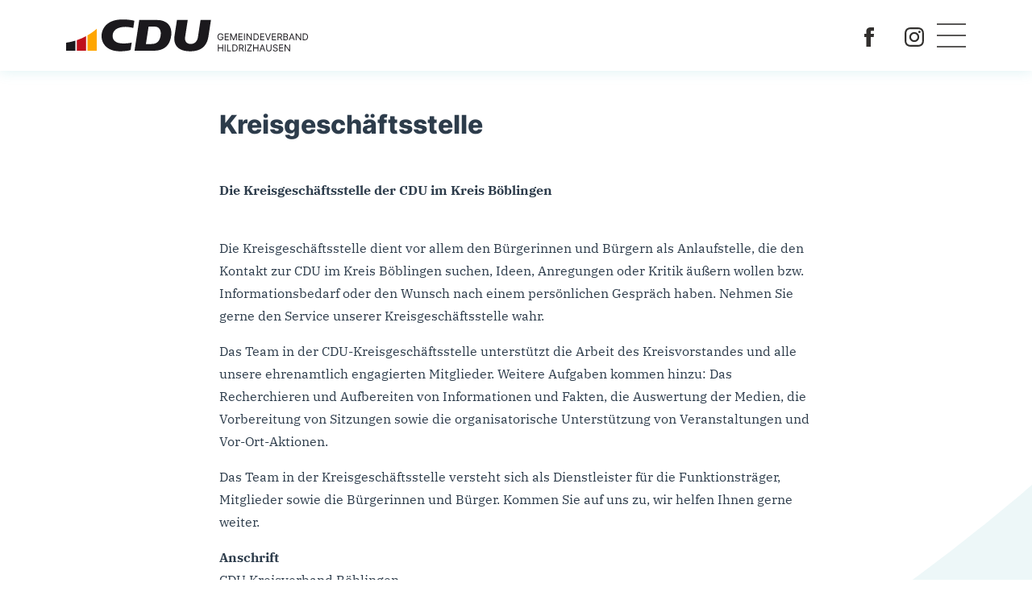

--- FILE ---
content_type: text/html; charset=utf-8
request_url: https://www.cdu-hildrizhausen.de/kontakt
body_size: 3691
content:
<!DOCTYPE html><html dir="ltr" lang="de-de"><head><meta charset="utf-8"><!-- Realisierung: Internet XS Service GmbH Stuttgart Internetagentur Heßbrühlstraße 15 70565 Stuttgart Internet : https://www.internet-xs.de TYPO3 : https://www.internet-xs.de/web-entwicklung/typo3-programmierung E-Mail : info@internet-xs.de Telefon : 0711 / 78 19 41-0 This website is powered by TYPO3 - inspiring people to share! TYPO3 is a free open source Content Management Framework initially created by Kasper Skaarhoj and licensed under GNU/GPL. TYPO3 is copyright 1998-2026 of Kasper Skaarhoj. Extensions are copyright of their respective owners. Information and contribution at https://typo3.org/ --><title>Kontakt</title><meta http-equiv="x-ua-compatible" content="IE=edge,chrome=1"/><meta name="generator" content="TYPO3 CMS"/><meta name="viewport" content="width=device-width, initial-scale=1, shrink-to-fit=no"/><meta name="twitter:card" content="summary"/><link rel="stylesheet" href="/typo3conf/ext/cdu_bb/Resources/Public/Vendor/bootstrap/css/bootstrap.min.css?1658245207" media="all"><link rel="stylesheet" href="/typo3conf/ext/cdu_bb/Resources/Public/Vendor/animate.css/animate.min.css?1660645067" media="all"><link rel="stylesheet" href="/typo3conf/ext/cdu_bb/Resources/Public/Vendor/tiny-slider/dist/tiny-slider.css?1635278984" media="all"><link rel="stylesheet" href="/typo3conf/ext/cdu_bb/Resources/Public/Css/main.css?1732187941" media="all"><link rel="stylesheet" href="/typo3conf/ext/cdu_bb/Resources/Public/Css/responsive.css?1683029886" media="all"><link rel="stylesheet" href="/typo3conf/ext/cdu_bb/Resources/Public/Css/v2.css?1713882243" media="all"><title>Kontakt</title><meta name="geo.region" content="DE"/><link rel="apple-touch-icon" sizes="180x180" href="/apple-touch-icon.png"><link rel="icon" type="image/png" sizes="32x32" href="/favicon-32x32.png"><link rel="icon" type="image/png" sizes="16x16" href="/favicon-16x16.png"><link rel="manifest" href="/site.webmanifest"><link rel="mask-icon" href="/safari-pinned-tab.svg" color="#52b7c1"><meta name="msapplication-TileColor" content="#52b7c1"><meta name="theme-color" content="#ffffff"><meta name="geo.placename" content="Böblingen"/><meta name="ICBM" content="48.6864062, 9.0115434"/><meta name="geo.position" content="48.6864062;9.0115434"/><link rel="canonical" href="https://www.cdu-hildrizhausen.de/kontakt"/></head><body id="page-314"><div id="page-nav-wrapper" class="fixed-top"><div class="container"><nav id="page-nav" class="d-flex flex-wrap align-items-center justify-content-between py-3 py-xl-4"><a href="/" class="d-flex align-items-center col-md-auto mb-md-0 text-dark text-decoration-none"><img id="page-nav-logo" src="/typo3conf/ext/cdu_bb/Resources/Public/Images/logos/cdu-gemeindeverband-hildrizhausen-logo.svg" width="467" height="70" alt=""/></a><ul class="nav col-12 col-md-auto mb-2 justify-content-center ms-xxl-auto mb-md-0 d-none d-xxl-flex"><li class="nav-item dropdown"><a href="#" data-bs-toggle="dropdown" class="nav-link dropdown-toggle p-0 mx-3" id="navbarDropdown0"> Mitmachen </a><ul class="dropdown-menu px-3 pt-4 pb-1" aria-labelledby="navbarDropdownMenuLink"><li><a class="dropdown-item py-2 pe-5 ps-0 " target="_blank" href="https://www.cdu.de/mitglied-werden/antrag"> Mitglied werden </a></li><li><a class="dropdown-item py-2 pe-5 ps-0 " href="/mitmachen/spenden"> Spenden </a></li></ul></li><li class="nav-item dropdown"><a href="#" data-bs-toggle="dropdown" class="nav-link dropdown-toggle p-0 mx-3" id="navbarDropdown1"> Über uns </a><ul class="dropdown-menu px-3 pt-4 pb-1" aria-labelledby="navbarDropdownMenuLink"><li><a class="dropdown-item py-2 pe-5 ps-0 " href="/ueber-uns/gemeinderat"> Gemeinderat </a></li><li><a class="dropdown-item py-2 pe-5 ps-0 " href="/ueber-uns/unser-vorstand"> Unser Vorstand </a></li><li><a class="dropdown-item py-2 pe-5 ps-0 " href="/ueber-uns/unsere-geschichte"> Unsere Geschichte </a></li></ul></li><li class="nav-item "><a class="nav-link p-0 mx-3" href="/termine"> Termine </a></li><li class="nav-item "><a class="nav-link p-0 mx-3" href="/aktuelles"> Aktuelles </a></li><li class="nav-item dropdown"><a href="#" data-bs-toggle="dropdown" class="nav-link dropdown-toggle p-0 mx-3" id="navbarDropdown4"> CDU im Kreis </a><ul class="dropdown-menu px-3 pt-4 pb-1" aria-labelledby="navbarDropdownMenuLink"><li><a class="dropdown-item py-2 pe-5 ps-0 " target="_blank" href="https://www.cdu-bb.de/"> Kreisverband </a></li><li><a class="dropdown-item py-2 pe-5 ps-0 " href="/ueber-uns/kreisvorstand"> Kreisvorstand </a></li><li><a class="dropdown-item py-2 pe-5 ps-0 " href="/ueber-uns/kreisgeschaeftsstelle"> Kreisgeschäftsstelle </a></li><li><a class="dropdown-item py-2 pe-5 ps-0 " href="/ueber-uns/unsere-vertreter"> Unsere Vertreter </a></li><li><a class="dropdown-item py-2 pe-5 ps-0 " href="/ueber-uns/arbeitskreise"> Arbeitskreise </a></li><li><a class="dropdown-item py-2 pe-5 ps-0 " href="/ueber-uns/vereinigungen"> Vereinigungen </a></li></ul></li><li class="nav-item dropdown"><a href="#" data-bs-toggle="dropdown" class="nav-link dropdown-toggle p-0 mx-3" id="navbarDropdown5"> Standpunkte </a><ul class="dropdown-menu px-3 pt-4 pb-1" aria-labelledby="navbarDropdownMenuLink"><li><a class="dropdown-item py-2 pe-5 ps-0 " href="/standpunkte/standpunkte-cdu-kreis-boeblingen"> Standpunkte CDU im Kreis Böblingen </a></li><li><a class="dropdown-item py-2 pe-5 ps-0 " target="_blank" href="https://assets.ctfassets.net/nwwnl7ifahow/5CgMnK71ags88lqIxtkCB5/66e14b4cc6a1207a4a5e4da169e46a33/240507_CDU_GSP_2024_Beschluss_Parteitag_FINAL.pdf"> CDU Grundsatzprogramm 2024 </a></li><li><a class="dropdown-item py-2 pe-5 ps-0 " target="_blank" href="https://www.grundsatzprogramm-cdu.de"> Grundsätzlich CDU </a></li></ul></li></ul><div class="col-sm-auto text-end d-none d-sm-flex ms-sm-auto me-sm-3 me-xl-0 me-xxl-0"><a class="d-inline-block mx-3" href="https://de-de.facebook.com/cdukvbb/" target="_blank"><img id="page-nav-facebook-logo" alt="Facebook-Logo" src="/typo3conf/ext/cdu_bb/Resources/Public/Images/facebook-logo.svg" width="602" height="602"/></a><a class="d-inline-block mx-3" href="https://www.instagram.com/cdukvbb/" target="_blank"><img id="page-nav-instagram-logo" alt="Instagram-Logo" src="/typo3conf/ext/cdu_bb/Resources/Public/Images/instagram-logo.svg" width="256" height="256"/></a></div><div class="col-auto text-end d-xxl-none" id="hamburger"><div id="nav-icon2"><span></span><span></span><span></span><span></span><span></span><span></span></div></div></nav></div></div><nav id="off-canvas-nav"><ul class="p-0 ps-4 m-0" id="off-canvas-nav-nav"><li class="nav-item py-2 "><a href="#" data-bs-toggle="collapse" data-bs-target="#off-canvas-nav-dropdown-0-dropdown" class="nav-link py-2" id="off-canvas-nav-dropdown-0"> Mitmachen </a><ul data-bs-parent="#off-canvas-nav-nav" id="off-canvas-nav-dropdown-0-dropdown" class="ps-4 m-0 collapse " aria-labelledby="navbarDropdownMenuLink"><li><a class="nav-link py-2 " href="https://www.cdu.de/mitglied-werden/antrag"> Mitglied werden </a></li><li><a class="nav-link py-2 " href="/mitmachen/spenden"> Spenden </a></li></ul></li><li class="nav-item py-2 "><a href="#" data-bs-toggle="collapse" data-bs-target="#off-canvas-nav-dropdown-1-dropdown" class="nav-link py-2" id="off-canvas-nav-dropdown-1"> Über uns </a><ul data-bs-parent="#off-canvas-nav-nav" id="off-canvas-nav-dropdown-1-dropdown" class="ps-4 m-0 collapse " aria-labelledby="navbarDropdownMenuLink"><li><a class="nav-link py-2 " href="/ueber-uns/gemeinderat"> Gemeinderat </a></li><li><a class="nav-link py-2 " href="/ueber-uns/unser-vorstand"> Unser Vorstand </a></li><li><a class="nav-link py-2 " href="/ueber-uns/unsere-geschichte"> Unsere Geschichte </a></li></ul></li><li class="nav-item py-2 "><a class="nav-link py-2" href="/termine"> Termine </a></li><li class="nav-item py-2 "><a class="nav-link py-2" href="/aktuelles"> Aktuelles </a></li><li class="nav-item py-2 "><a href="#" data-bs-toggle="collapse" data-bs-target="#off-canvas-nav-dropdown-4-dropdown" class="nav-link py-2" id="off-canvas-nav-dropdown-4"> CDU im Kreis </a><ul data-bs-parent="#off-canvas-nav-nav" id="off-canvas-nav-dropdown-4-dropdown" class="ps-4 m-0 collapse " aria-labelledby="navbarDropdownMenuLink"><li><a class="nav-link py-2 " href="https://www.cdu-bb.de/"> Kreisverband </a></li><li><a class="nav-link py-2 " href="/ueber-uns/kreisvorstand"> Kreisvorstand </a></li><li><a class="nav-link py-2 " href="/ueber-uns/kreisgeschaeftsstelle"> Kreisgeschäftsstelle </a></li><li><a class="nav-link py-2 " href="/ueber-uns/unsere-vertreter"> Unsere Vertreter </a></li><li><a class="nav-link py-2 " href="/ueber-uns/arbeitskreise"> Arbeitskreise </a></li><li><a class="nav-link py-2 " href="/ueber-uns/vereinigungen"> Vereinigungen </a></li></ul></li><li class="nav-item py-2 "><a href="#" data-bs-toggle="collapse" data-bs-target="#off-canvas-nav-dropdown-5-dropdown" class="nav-link py-2" id="off-canvas-nav-dropdown-5"> Standpunkte </a><ul data-bs-parent="#off-canvas-nav-nav" id="off-canvas-nav-dropdown-5-dropdown" class="ps-4 m-0 collapse " aria-labelledby="navbarDropdownMenuLink"><li><a class="nav-link py-2 " href="/standpunkte/standpunkte-cdu-kreis-boeblingen"> Standpunkte CDU im Kreis Böblingen </a></li><li><a class="nav-link py-2 " href="https://assets.ctfassets.net/nwwnl7ifahow/5CgMnK71ags88lqIxtkCB5/66e14b4cc6a1207a4a5e4da169e46a33/240507_CDU_GSP_2024_Beschluss_Parteitag_FINAL.pdf"> CDU Grundsatzprogramm 2024 </a></li><li><a class="nav-link py-2 " href="https://www.grundsatzprogramm-cdu.de"> Grundsätzlich CDU </a></li></ul></li></ul><div class="mt-4"><a class="d-inline-block mx-3" href="https://de-de.facebook.com/cdukvbb/" target="_blank"><img id="off-canvas-facebook-logo" alt="Facebook-Logo" src="/typo3conf/ext/cdu_bb/Resources/Public/Images/facebook-logo.svg" width="602" height="602"/></a><a class="d-inline-block mx-3" href="https://www.instagram.com/cdukvbb/" target="_blank"><img id="off-canvas-nav-instagram-logo" alt="Instagram-Logo" src="/typo3conf/ext/cdu_bb/Resources/Public/Images/instagram-logo.svg" width="256" height="256"/></a></div></nav><div class="inhaltsseite-content-wrapper bg-abstract-bottom-right"><div class="container"><div id="c102" class="frame frame-default frame-type-shortcut frame-layout-0"><div class="row"><div class="col-lg-8 offset-lg-2 col-bg"><h2 class="my-5">Kreisgeschäftsstelle</h2><p><strong>Die Kreisgeschäftsstelle der CDU im Kreis Böblingen</strong></p><p><br> Die Kreisgeschäftsstelle dient vor allem den Bürgerinnen und Bürgern als Anlaufstelle, die den Kontakt zur CDU im Kreis Böblingen suchen, Ideen, Anregungen oder Kritik äußern wollen bzw. Informationsbedarf oder den Wunsch nach einem persönlichen Gespräch haben. Nehmen Sie gerne den Service unserer Kreisgeschäftsstelle wahr.</p><p>Das Team in der CDU-Kreisgeschäftsstelle unterstützt die Arbeit des Kreisvorstandes und alle unsere ehrenamtlich engagierten Mitglieder. Weitere Aufgaben kommen hinzu: Das Recherchieren und Aufbereiten von Informationen und Fakten, die Auswertung der Medien, die Vorbereitung von Sitzungen sowie die organisatorische Unterstützung von Veranstaltungen und Vor-Ort-Aktionen.</p><p>Das Team in der Kreisgeschäftsstelle versteht sich als Dienstleister für die Funktionsträger, Mitglieder sowie die Bürgerinnen und Bürger. Kommen Sie auf uns zu, wir helfen Ihnen gerne weiter.</p><p><strong>Anschrift</strong><br> CDU Kreisverband Böblingen<br> Herrenberger Str. 6<br> 71032 Böblingen</p><p>E-Mail: <a href="#" data-mailto-token="kygjrm8gldmYabs+zz,bc" data-mailto-vector="-2">info@cdu-bb.de</a><br> Tel. +49 (7031) 46110<br> Fax +49 (7031) 461146</p><p>&nbsp;</p><p><strong>Unsere Geschäftszeiten</strong></p><table class="contenttable"><tbody><tr><td>Montag:&nbsp; &nbsp;&nbsp;</td><td>9:00 – 16:00 Uhr</td></tr><tr><td>Dienstag:&nbsp; &nbsp;&nbsp;</td><td>9:00 – 16.00&nbsp;Uhr</td></tr><tr><td>Mittwoch:&nbsp; &nbsp;&nbsp;</td><td>9.00 - 12.00 Uhr</td></tr><tr><td>Donnerstag:&nbsp; &nbsp;&nbsp;</td><td>9:00 – 13:00 Uhr</td></tr><tr><td>Freitag:&nbsp; &nbsp;&nbsp;</td><td>geschlossen</td></tr></tbody></table><p>Individuelle Termine sind nach vorheriger telefonischer Absprache möglich.<br> Hinweis: Während der Ferienzeit können die Öffnungszeiten abweichen.</p><p>&nbsp;</p></div></div></div></div></div><div id="page-footer-wrapper"><div class="container"><footer id="page-footer" class="d-flex flex-wrap align-items-center justify-content-center justify-content-md-between py-4"><a href="https://www.cdu-bb.de/" target="_blank" class="d-flex align-items-center col-md-2 mb-2 mb-md-0 text-dark text-decoration-none" ><img id="page-footer-logo" alt="CDU Kreisverband Böblingen" src="/typo3conf/ext/cdu_bb/Resources/Public/Images/logos/cdu-kreisverband-boeblingen-logo-w.svg" width="413" height="75"/></a><ul class="nav col-12 col-md-auto justify-content-center my-4 my-lg-0"><li class="nav-item active"><a class="nav-link mx-4 p-0 text-white active" href="/kontakt"> Kontakt </a></li><li class="nav-item "><a class="nav-link mx-4 p-0 text-white" href="/datenschutz"> Datenschutz </a></li><li class="nav-item "><a class="nav-link mx-4 p-0 text-white" href="/impressum"> Impressum </a></li></ul><div class="col-md-2 text-end"><a class="d-inline-block mx-3" href="https://de-de.facebook.com/cdukvbb/" target="_blank"><img id="page-footer-facebook-logo" alt="Facebook-Logo" src="/typo3conf/ext/cdu_bb/Resources/Public/Images/facebook-logo-w.svg" width="602" height="602"/></a><a class="d-inline-block mx-3" href="https://www.instagram.com/cdukvbb/" target="_blank"><img id="page-footer-instagram-logo" alt="Instagram-Logo" src="/typo3conf/ext/cdu_bb/Resources/Public/Images/instagram-logo-w.svg" width="256" height="256"/></a></div></footer></div></div><div class="modal" id="modal-mitglied-werden-bestaetigung" tabindex="-1" aria-labelledby="staticBackdropLabel" aria-hidden="true"><div class="modal-dialog"><div class="modal-content border-0 shadow-lg"><div class="modal-header border-0"><h5 class="modal-title" id="staticBackdropLabel">Vielen Dank!</h5><button type="button" class="btn-close" data-bs-dismiss="modal" aria-label="Close"></button></div><div class="modal-body"><p>Vielen Dank für Ihr Interesse an der CDU.</p><p>Wir setzen uns schnellstmöglich mit Ihnen in Verbindnung.</p></div><div class="modal-footer border-0 pt-0"><button type="button" class="btn btn-primary" data-bs-dismiss="modal">Weiter</button></div></div></div></div><script src="/typo3conf/ext/cdu_bb/Resources/Public/Vendor/jquery/jquery-3.6.0.min.js?1660556987"></script><script src="/typo3conf/ext/cdu_bb/Resources/Public/Vendor/jquery.matchHeight/jquery.matchHeight-min.js?1664971812"></script><script src="/typo3conf/ext/cdu_bb/Resources/Public/Vendor/tiny-slider/dist/min/tiny-slider.js?1635278984"></script><script src="/typo3conf/ext/cdu_bb/Resources/Public/Vendor/bootstrap/js/bootstrap.bundle.min.js?1658245207"></script><script src="/typo3conf/ext/cdu_bb/Resources/Public/JavaScript/main.js?1730732639"></script><script async="async" src="/typo3temp/assets/compressed/cfd16b174d7f7b046e20adbc2e0a1094-min.js?1769322030"></script></body></html>

--- FILE ---
content_type: text/css; charset=utf-8
request_url: https://www.cdu-hildrizhausen.de/typo3conf/ext/cdu_bb/Resources/Public/Css/main.css?1732187941
body_size: 4130
content:
.animate__delay-0_5s {
    --animate-delay: 0.5s;
}

.animate__delay-0_75s {
    --animate-delay: 0.75s;
}

@font-face {
    font-family: 'cdu_kievit_tabbold';
    src: url('../Vendor/CDUKievit/cdukvtb_-webfont.woff2') format('woff2'),
    url('../Vendor/CDUKievit/cdukvtb_-webfont.woff') format('woff');
    font-weight: normal;
    font-style: normal;

}

@font-face {
    font-family: 'cdu_kievit_tabbold_italic';
    src: url('../Vendor/CDUKievit/cdukvtbi-webfont.woff2') format('woff2'),
    url('../Vendor/CDUKievit/cdukvtbi-webfont.woff') format('woff');
    font-weight: normal;
    font-style: normal;

}

@font-face {
    font-family: 'cdu_kievit_tabregular';
    src: url('../Vendor/CDUKievit/cdukvtw_-webfont.woff2') format('woff2'),
    url('../Vendor/CDUKievit/cdukvtw_-webfont.woff') format('woff');
    font-weight: normal;
    font-style: normal;

}

@font-face {
    font-family: 'cdu_kievit_tabitalic';
    src: url('../Vendor/CDUKievit/cdukvtwi-webfont.woff2') format('woff2'),
    url('../Vendor/CDUKievit/cdukvtwi-webfont.woff') format('woff');
    font-weight: normal;
    font-style: normal;

}

/* montserrat-regular - latin */
@font-face {
    font-family: 'Montserrat';
    font-style: normal;
    font-weight: 400;
    src: url('../Fonts/montserrat-v25-latin/montserrat-v25-latin-regular.eot'); /* IE9 Compat Modes */
    src: local(''),
    url('../Fonts/montserrat-v25-latin/montserrat-v25-latin-regular.eot?#iefix') format('embedded-opentype'), /* IE6-IE8 */
    url('../Fonts/montserrat-v25-latin/montserrat-v25-latin-regular.woff2') format('woff2'), /* Super Modern Browsers */
    url('../Fonts/montserrat-v25-latin/montserrat-v25-latin-regular.woff') format('woff'), /* Modern Browsers */
    url('../Fonts/montserrat-v25-latin/montserrat-v25-latin-regular.ttf') format('truetype'), /* Safari, Android, iOS */
    url('../Fonts/montserrat-v25-latin/montserrat-v25-latin-regular.svg#Montserrat') format('svg'); /* Legacy iOS */
}
/* montserrat-500 - latin */
@font-face {
    font-family: 'Montserrat';
    font-style: normal;
    font-weight: 500;
    src: url('../Fonts/montserrat-v25-latin/montserrat-v25-latin-500.eot'); /* IE9 Compat Modes */
    src: local(''),
    url('../Fonts/montserrat-v25-latin/montserrat-v25-latin-500.eot?#iefix') format('embedded-opentype'), /* IE6-IE8 */
    url('../Fonts/montserrat-v25-latin/montserrat-v25-latin-500.woff2') format('woff2'), /* Super Modern Browsers */
    url('../Fonts/montserrat-v25-latin/montserrat-v25-latin-500.woff') format('woff'), /* Modern Browsers */
    url('../Fonts/montserrat-v25-latin/montserrat-v25-latin-500.ttf') format('truetype'), /* Safari, Android, iOS */
    url('../Fonts/montserrat-v25-latin/montserrat-v25-latin-500.svg#Montserrat') format('svg'); /* Legacy iOS */
}

* {
    outline: none !important;
}

body {
    font-family: cdu_kievit_tabregular;
    line-height: 1.75;
    padding-top: 62px;
    color: #32302e;
    overflow-x: hidden;
}

.bg-light {
    background: #f4f4f4 !important;
}

#page-footer-wrapper {
    background: #32302e;
    color: #ffffff;
    padding-top: 5vh;
    padding-bottom: 5vh;
}

#page-footer-logo {
    height: 40px;
    width: auto;
}

#page-nav-wrapper {
    background: #f4f4f4;
    font-weight: 400;
}

#page-nav-facebook-logo, #page-nav-instagram-logo {
    max-width: 24px;
    height: auto;
}

#page-nav a {
    color: #32302e;
    font-family: 'Montserrat', sans-serif;
}

#page-nav .dropdown-toggle::after {
    display: none;
}

#page-nav .dropdown-menu {
    background: #f4f4f4;
    border: none;
    border-bottom-left-radius: 20px;
    border-bottom-right-radius: 20px;

}

#page-nav .dropdown-menu > li {
    border-bottom: 1px solid #d1d1d1;
}

#page-nav .dropdown-menu > li:last-child {
    border-bottom: none;
}

#page-nav .dropdown-menu > li > a {
    color: #595756;
}

#page-nav .dropdown-menu > li > a:hover, #page-nav .dropdown-menu > li > a:focus, #page-nav .dropdown-menu > li > a:active, #page-nav .dropdown-menu > li > a:focus:active {
    background: none;
    color: #32302e;
    font-weight: 500;
}

#page-nav .dropdown-item.active, #page-nav .dropdown-item:active {
    background: none;
    font-weight: 500;
    color: #32302e;
}

#page-nav .nav-link.dropdown-toggle.show {
    font-weight: 500;
}


/*#page-nav .nav-item.active > a {
    font-weight: 500;
    border-bottom: 2px solid #d1d1d1;
}*/

#page-nav .nav-item > a:after {
    background-color: transparent;
    content: ' ';
    display: block;
    position: relative;
    width: 0;
    height: 2px;
    border: none;
    margin-left: 0;
    vertical-align: 0;
    transition: width .5s ease .1s;
}

#page-nav .nav-item > a:hover:after, #page-nav .nav-item.active > a:after, #page-nav .nav-item > a.dropdown-toggle.show:after {
    width: 100%;
    background-color: #d1d1d1;
}

#page-nav .nav-item.active > a {
    font-weight: 500;
}

#page-footer-facebook-logo, #page-footer-instagram-logo {
    max-width: 24px;
    height: auto;
}

#page-footer a {
    font-family: 'Montserrat', sans-serif;
}

#page-footer .nav a.active {
    border-bottom: 2px solid #ffffff;
}

h1, h2, h3, h4, h5, h6,
.h1, .h2, .h3, .h4, .h5, .h6 {
    font-family: cdu_kievit_tabbold;
}

h1 a, h2 a, h3 a, h4 a, h5 a, h6 a,
.h1 a, .h2 a, .h3 a, .h4 a, .h5 a, .h6 a,

h1 a:hover, h2 a:hover, h3 a:hover, h4 a:hover, h5 a, h6 a:hover,
.h1 a:hover, .h2 a:hover, .h3 a:hover, .h4 a:hover, .h5 a:hover, .h6 a:hover,

h1 a:focus, h2 a:focus, h3 a:focus, h4 a:focus, h5 a:focus, h6 a:focus,
.h1 a:focus, .h2 a:focus, .h3 a:focus, .h4 a:focus, .h5 a:focus, .h6 a:focus,

h1 a:active, h2 a:active, h3 a:active, h4 a:active, h5 a:active, h6 a:active,
.h1 a:active, .h2 a:active, .h3 a:active, .h4 a:active, .h5 a:active, .h6 a:active,

h1 a:focus:active, h2 a:focus:active, h3 a:focus:active, h4 a:focus:active, h5 a:focus:active, h6 a:focus:active,
.h1 a:focus:active, .h2 a:focus:active, .h3 a:focus:active, .h4 a:focus:active, .h5 a:focus:active, .h6 a:focus:active

{
    color: inherit;
    text-decoration: none;
}

h4, .h4 {
    font-size: 1.3rem;
}

.bg-abstract-bottom-right {
    background: url(../Images/abstract-bottom.svg) no-repeat bottom right;
    background-size: contain;
    padding-bottom: 5vw;
}

.bg-abstract-bottom-left-large {

    background: url(../Images/abstract-bottom-left-large.svg) no-repeat bottom left;
    background-size: contain;
    padding-bottom: 10vw;
}

.bg-abstract-bottom-left {
    background: url(../Images/abstract-bottom-left.svg) no-repeat bottom left;
    background-size: contain;
    padding-bottom: 30vh;
}

#page-nav-logo {
    height: 30px;
    width: auto;
}




.header-mit-bild {
    height: calc(40vh - 62px);
    background-position: top center;
    position: relative;
    background-size: cover;

}

.header-mit-bild-bild {
    position: absolute;
    top: 0;
    left: 0;
    width: 100%;
    height: 100%;
    filter: contrast(1.1) saturate(130%);
    background-size: cover;
    background-position: center top;
    background-repeat: no-repeat;
}

.header-mit-bild-text {
    height: calc(150vh - 62px);
    background-position: top center;
    position: relative;

}

.header-mit-bild-text-bild {
    position: absolute;
    top: 0;
    left: 0;
    width: 100%;
    height: 100vh;
    filter: contrast(1.1) saturate(130%);
    background-size: cover;
    background-position: center top;
    background-repeat: no-repeat;
}

.header-mit-bild-text-overlay, .header-mit-bild-overlay {
    position: absolute;
    top: 0;
    left: 0;
    width: 100%;
    height: 100%;
    background: rgb(50,48,46);
    background: -moz-linear-gradient(180deg, rgba(0,0,0,0.2) 70%, rgba(0,0,0,0.9) 100%);
    background: -webkit-linear-gradient(180deg, rgba(0,0,0,0.1) 70%, rgba(0,0,0,0.9) 100%);
    background: linear-gradient(180deg, rgba(0,0,0,0.2) 70%, rgba(0,0,0,0.9) 100%);


}

.header-mit-bild-text-overlay2, .header-mit-bild-overlay2 {
    position: absolute;
    top: 0;
    left: 0;
    width: 100%;
    height: 100%;
    background: url(../Images/header-mit-bild-overlay2-bg.svg) no-repeat bottom right;
    background-size: contain;
}

.header-mit-bild-content {
    position: absolute;
    width: 100%;
}

.header-mit-bild-text-content {
    position: absolute;
    bottom: 5%;
    left: 0;
    width: 100%;
}

.header-mit-bild-text-content-text {
    color: #ffffff;
    text-shadow: .05em .05em .05em  rgba(0,0,0,0.15);
}

.header-mit-bild-content {
    bottom: 0;
}

.header-mit-bild-text h1, .header-mit-bild-text h1 span, .header-mit-bild h1, .header-mit-bild h1 span {
    font-size: 3rem;
    font-family: cdu_kievit_tabbold_italic;
    text-transform: uppercase;
    line-height: 1.1;
    color: #ffffff;
}

h1.text-primary {
    font-family: cdu_kievit_tabbold_italic;
    color: #ca080c !important;
    text-transform: uppercase;
}

.my-10vh {
    margin-top: 10vh;
    margin-bottom: 10vh;
}

.py-10vh {
    padding-top: 10vh;
    padding-bottom: 10vh;
}

.mb-10vh {
    margin-bottom: 10vh;
}

.mt-10vh {
    margin-top: 10vh;
}

.mb-7vh {
    margin-bottom: 7vh;
}

.my-5vh {
    margin-top: 5vh;
    margin-bottom: 5vh;
}

h1.my-10vh {
    font-size: 3rem;
}

.btn {
    border-radius: 20px;
    padding: 14px 40px 14px 40px;
}


.font-normal {
    font-weight: normal;
}

.vereinigung a {
    color: inherit;
    text-decoration: none;
}

.vereinigung-logo-wrapper {
    height:0;
    width:100%;
    padding-bottom:100%;
    border-radius: 100%;
    position: relative;
}

.vereinigung-logo {
    position: absolute;
    top: 15%;
    left: 15%;
    height: 70%;
    width: 70%;
    background-position: center;
    background-repeat: no-repeat;
    background-size: contain;
}

.vereinigung-logo-wappen {
    top: 20%;
    height: 70%;
}

.vereinigung-logo-link {
    display: block;
    width: 100%;
    height: 100%;
    position: absolute;
    top: 0;
    left: 0;
}

#mitgliedsantrag {
    padding: 5vh 5vw;

}

.bg-blurry {
    background: rgba(240, 240, 240, 0.7);
    backdrop-filter: blur(25px);
    border-radius: 12px;
}

.col-bg {
    background: rgba(255,255,255, 0.7);
    backdrop-filter: blur(25px);
    border-radius: 15px;
}

.nachrichten {
    padding-top: 10vh;
    padding-bottom: 10vh;
    background-size: contain;
    background: #f4f4f4 url(../Images/abstract-bottom-left.svg) no-repeat bottom left;
    background-size: contain;
}

#scroll-top {
    width: 40px;
    height: 40px;
    position: fixed;
    bottom: 10vh;
    right: 10vw;
    border-radius: 40px;
    border: none;
    background: #ffffff;
}

.accordion-button {
    font-family: cdu_kievit_tabbold_italic;
    font-size: 1.5rem;
    text-transform: uppercase;
    background: none;
    backdrop-filter: blur(5px);
    border-radius: 15px;
}

.accordion-item {
    background: rgba(255,255,255,0.8);
    backdrop-filter: blur(5px);
}

.accordion-button:focus {
    background: none;
    color: #ca080c;
}

.accordion-button:not(.collapsed) {
    background: none;
    color: #ca080c;
    box-shadow: none;
}

.accordion-button:not(.collapsed)::after {
}

.accordion-button:focus {
    border: none;
    box-shadow: none !important;
}

.accordion-body > *:last-child {
    margin-bottom: 0;
}

.person-name {
    font-family: cdu_kievit_tabbold;
    text-transform: none;
}

.rounded {
    border-radius: 15px !important;
}

.news-list-group-item {
    border-bottom: 1px solid #c0c0c0;
    border-top: none;
    border-left: none;
    border-right: none;
    border-radius: 0 !important;
}

.news-list-group-item h3 a {
    color: inherit;
    text-decoration: none;
}

.news-list-group-item div.lead a {
    color: inherit;
    text-decoration: none;
    font-size: 1rem;
}

.text-primary {
    color: #ca080c !important;
}

.display-1, .display-2, .display-3, .display-4, .display-5, .display-6 {
    font-family: cdu_kievit_tabbold_italic;
    text-transform: uppercase;
}

.card-img, .card-img-bottom, .card-img-top {
    height: auto;
}

.card-img, .card-img-top {
    border-top-left-radius: 15px !important;
    border-top-right-radius: 15px !important;
}

a.unstyled, a.unstyled:hover, a.unstyled:focus, a.unstyled:active, a.unstyled:focus:active {
    color: inherit;
    text-decoration: none;
}

.text-muted {
    color: #adacab !important;
}

.icon {
    margin-top: -3px;
}

a {
    color: #ca080c;
    text-decoration: none;
}

a:hover, a:focus, a:active, a:focus:active {
    color: #ec6900;
    text-decoration: none;
}

.startseite h2 {
    font-size: 2rem;
    margin-bottom: 5vh;
}

.btn-outline-primary {
    border-color: #c40000;
    color: #c40000;
}

.btn-outline-primary:hover, .btn-outline-primary:focus, .btn-outline-primary:active, .btn-outline-primary:focus:active {
    border-color: #c40000;
    background-color: #c40000;
}

.card-body > *:last-child {
    margin-bottom: 0;
}

.img-fluid {
    width: 100%;
    height: auto;
}



.btn-primary {
    border-color: #c40000;
    background-color: #c40000;
}

.btn-primary:hover, .btn-primary:focus, .btn-primary:active, .btn-primary:focus:active {
    background: #ffffff;
    border-color: #ffffff;
    color: #c40000;
}


#news-images-slider {
    position: relative;
}

#news-images-slider .tns-controls > button {
    position: absolute;
    top: calc(50% - 25px);
    z-index: 100;
    border: none;
    background: #ffffff;
    width: 50px;
    height: 50px;
    border-radius: 50px;
    box-shadow: 0 5px 10px rgba(0,0,0,0.5);
}

#news-images-slider .tns-controls > button:first-child {
    left: 3%;
}

#news-images-slider .tns-controls > button:last-child {
    right: 3%;
}

#news-images-slider .tns-nav {
    position: absolute;
    bottom: 15px;
    width: 100%;
    z-index: 100;
    text-align: center;
}

#news-images-slider .tns-nav > button {
    width: 20px;
    height: 20px;
    border-radius: 20px;
    border: none;
    background: rgba(255,255,255,0.7);
    margin-right: 15px;
    box-shadow: 0 5px 10px rgba(0,0,0,0.5);
}

#news-images-slider .tns-nav > button:last-child {
    margin-right: 0;
}

#news-images-slider .tns-nav > button.tns-nav-active {
    background: #ffffff;
}

#news-images-slider .caption, .image-caption {
    color: #adacab !important;
    font-style: italic;
}

.article .lead {
    font-weight: bold;
    font-size: 1rem;
}

.nachrichten-h2 {
    margin-bottom: 5vh;
    font-size: 2rem;
}

ul.pagination {
    text-align: center !important;
    display: block;
}

ul.pagination > li {
    display: inline-block;

}

ul.pagination > li > a {
    display: inline-block;
    border: none;
}

ul.pagination .page-link {
    display: inline-block;
    color: #999999;
    font-weight: bold;
}

ul.pagination .page-link:hover, ul.pagination .page-link:active, ul.pagination .page-link:focus, ul.pagination .page-link:focus:active {
    background: none;
}

ul.pagination .active>.page-link, ul.pagination .page-link.active {
    color: #c40000;
    background: none;
    border: none;
}

.page-link:focus {
    box-shadow: none;
}

.person-funktion {
    font-size: 1rem;
    color: #989796;
    font-weight: normal;
}

.person dt {
    color: #989796;
    font-weight: normal;
}

.text-small {
    font-size: 0.85em;
}

.pflichtfeld {
    color: #c40000;
}

label {
    cursor: pointer;
}

.form-control {
    border-color: transparent;
    border-radius: 15px;
    padding-top: .6rem;
    padding-bottom: .6rem;
}

.form-control:focus, .form-control:active, .form-control:focus:active {
    color: #212529;
    background-color: #fff;
    border-color: #c40000;
    outline: 0;
    box-shadow: 0 0 0 0.25rem rgb(196 0 0 / 25%);
}


#hamburger {
    width: 36px;
    height: 30px;
    position: relative;
    -webkit-transform: rotate(0deg);
    -moz-transform: rotate(0deg);
    -o-transform: rotate(0deg);
    transform: rotate(0deg);
    -webkit-transition: .5s ease-in-out;
    -moz-transition: .5s ease-in-out;
    -o-transition: .5s ease-in-out;
    transition: .5s ease-in-out;
    cursor: pointer;
}

#hamburger span {
    display: block;
    position: absolute;
    height: 2px;
    width: 50%;
    background: #595756;
    opacity: 1;
    -webkit-transform: rotate(0deg);
    -moz-transform: rotate(0deg);
    -o-transform: rotate(0deg);
    transform: rotate(0deg);
    -webkit-transition: .25s ease-in-out;
    -moz-transition: .25s ease-in-out;
    -o-transition: .25s ease-in-out;
    transition: .25s ease-in-out;
}

#hamburger.open span {
    background: #32302e;
}

#hamburger span:nth-child(even) {
    left: 50%;
}

#hamburger span:nth-child(odd) {
    left:0px;
}

#hamburger span:nth-child(1), #hamburger span:nth-child(2) {
    top: 0px;
}

#hamburger span:nth-child(3), #hamburger span:nth-child(4) {
    top: 14px;
}

#hamburger span:nth-child(5), #hamburger span:nth-child(6) {
    top: 28px;
}

#hamburger.open span:nth-child(1),#hamburger.open span:nth-child(6) {
    -webkit-transform: rotate(45deg);
    -moz-transform: rotate(45deg);
    -o-transform: rotate(45deg);
    transform: rotate(45deg);
}

#hamburger.open span:nth-child(2),#hamburger.open span:nth-child(5) {
    -webkit-transform: rotate(-45deg);
    -moz-transform: rotate(-45deg);
    -o-transform: rotate(-45deg);
    transform: rotate(-45deg);
}

#hamburger.open span:nth-child(1) {
    left: 5px;
    top: 5px;
}

#hamburger.open span:nth-child(2) {
    left: calc(50% - 1px);
    top: 5px;
}

#hamburger.open span:nth-child(3) {
    left: -50%;
    opacity: 0;
}

#hamburger.open span:nth-child(4) {
    left: 100%;
    opacity: 0;
}

#hamburger.open span:nth-child(5) {
    left: 6px;
    top: 16px;
}

#hamburger.open span:nth-child(6) {
    left: calc(50% - 0px);
    top: 18px;
}

#off-canvas-nav {
    position: fixed;
    right: -100%;
    top: 0;
    width: 100vw;
    height: 100vh;
    overflow-y: auto;
    z-index: 1029;
    transition: right .5s ease .1s, opacity .5s ease .1s, background-color .7s ease .2s;
    opacity: 0;
    background: transparent url(../Images/off-canvas-nav-bg.svg) no-repeat bottom right;
    background-size: contain;
    color: #32302e;
    font-family: 'Montserrat', sans-serif;
    padding-top: 70px;
    padding-left: 20px;
}

#off-canvas-nav .nav-link, #off-canvas-nav .nav-item {
    max-width: 300px;
}

#off-canvas-nav.open {
    right: 0;
    opacity: 1;
    background-color: #f4f4f4;
}

#off-canvas-facebook-logo, #off-canvas-nav-instagram-logo {
    width: 35px;
    height: auto;
}

#off-canvas-nav > ul {
    list-style-type: none;
}

#off-canvas-nav .nav-item {
    color: #32302e;

}

#off-canvas-nav > ul > .nav-item.active > a {
    font-weight: 500;
    border-bottom: 2px solid #ed1c24;
    display: inline-block;
}

#off-canvas-nav > ul > li > ul {
    list-style-type: none;
}

#off-canvas-nav > ul > li > ul > li {
    border-bottom: 1px solid #e1e0e0;
}

#off-canvas-nav > ul > li > ul > li:last-child {
    border-bottom: none;
}

#off-canvas-nav > ul > li > ul > li > a.active {
    font-weight: 500;
}

#off-canvas-nav .nav-link:active, #off-canvas-nav .nav-link:focus {
    color: inherit;
    font-weight: 500;
}

#off-canvas-nav > ul > li > ul > li:first-child {
    margin-top: .5rem;
}

.accordion-item:last-of-type .accordion-button.collapsed,
.accordion-item:last-of-type .accordion-collapse,
.accordion-item:last-of-type {
    border-radius: 0;
}

#accent-image {
    position: absolute;
    right: -30vh;
    width: 110vh;
    height: 110vh;

}

#accent-image-frame {
    background-image: url(../Images/round-frame.svg);
    background-size: contain;
    position: absolute;
    top: 0;
    left: 0;
    width: 100%;
    height: 100%;
}

#accent-image-image {
    position: absolute;
    top: 5%;
    left: 5%;
    width: 90%;
    height: 90%;
    overflow: hidden;
    border-radius: 100%;
}

#accent-image-image img {
    width: 100%;
    height: auto;
}

.form-check-input {
    width: 25px;
    height: 25px;
    border: 1px solid #ffffff;
}

.form-check-input[type=checkbox] {
    border-radius: 15px;
    margin-top: .75em;
}

.form-check-input:checked {
    background-color: #c40000;
    border-color: #c40000;
}

.form-check-input:focus {
    border-color: #c40000;
    outline: 0;
    box-shadow: 0 0 0 0.25rem rgb(196 0 0 / 25%);
}

#startseite-header-image {
    position: static;
    height: calc(100vh - 62px);
    width: 100%;
    background-position: center top;
    background-size: cover;
    top: 62px;
}

#startseite-header-image-overlay {
    background: rgb(50,48,46);
    background: -moz-linear-gradient(180deg, rgba(0,0,0,0.2) 70%, #191919 100%);
    background: -webkit-linear-gradient(180deg, rgba(0,0,0,0.1) 70%, #191919 100%);
    background: linear-gradient(180deg, rgba(0,0,0,0.2) 70%, #191919 100%);
    width: 100%;
    height: 100%;
    position: relative;
    bottom: 0;
    left: 0;
}

#startseite-header-image-text {
    position: absolute;
    bottom: 0;
    width: 100%;
    z-index: 200;
}

#startseite-header-spacer {
    height: calc(100vh - 62px);
    display: none;
}

#startseite-header-text {
    position: relative;
    width: 100%;
    top: 0;
    left: 0;
    background: #191919;
}

#startseite-header-text-overlay {
    position: absolute;
    top: 0;
    left: -50%;
    width: 150%;
    height: 100%;
    bottom: 0;
    background: url(../Images/header-mit-bild-overlay2-bg-xl.svg) no-repeat bottom right;
    background-size: contain;
}

#startseite-header-text-content {
    position: static;
    bottom: 0;
    width: 100%;
    height: auto;
    padding-top: 15px;
    padding-bottom: 15px;
}



#startseite-header-image-text h1 {
    font-size: 2rem;
    font-family: cdu_kievit_tabbold_italic;
    text-transform: uppercase;
}


#startseite-header-image-text .btn-outline-primary {
    border-color: #ffffff;
    color: #ffffff;
}

#startseite-header-image-text .btn-outline-primary:hover, #startseite-header-image-text .btn-outline-primary:focus, #startseite-header-image-text .btn-outline-primary:active, #startseite-header-image-text .btn-outline-primary:focus:active {
    background-color: #ffffff;
    color: #32302e;
    border-color: #ffffff;
}

#startseite-header-image-text .btn {
    width: 100%;
    margin-bottom: 15px;
}

ul.meta {
    list-style-type: none;
    margin: 0;
    padding: 0;
}

ul.meta > li {
    list-style-type: none;
    margin: 0;
    padding: 0 1rem 0 0;
    display: inline-block;
}

.news-search-query-input {
    border-bottom: 2px solid #999999;
    border-top: none;
    border-left: none;
    border-right: none;
    width: 100%;
    font-size: 1.5rem;
    padding: 0;
}

.news-search-query-dropdown {
    border-bottom: 1px solid #999999;
    border-top: none;
    border-left: none;
    border-right: none;
    width: 100%;
}

.list-group > .news-list-group-item:last-child {
    border-bottom: none;
}

.news-list {
    margin: 0;
    padding: 0;
    list-style-type: none;
}

.news-list > *:first-child {
    padding-top: 0 !important;
}

.news-list > *:last-child {
    border-bottom: none;
}

.mt-4 > .mb-5:last-child {
    margin-bottom: 0 !important;
}

.ixs-img-fluid {
    max-width: 100%;
    height: auto;
}

.input-hp {
    height: 10px;
    overflow: hidden;
    opacity: 0;
    padding-top: 15px;
}

.modal-backdrop {
    background: rgba(240, 240, 240, 0.7);
    backdrop-filter: blur(5px);
    opacity: 1 !important;
}

.accordion, .accordion-item {
    color: #32302e;
}

.news-category-list {
    list-style-type: none;
    margin: 0;
    padding: 0;
}

.news-category-list > li {
    font-weight: bold;
    display: inline-block;
    margin-right: 7px;
    border-right: 2px solid;
    padding-right: 7px;
    line-height: 1em;
}

.news-category-list > li:last-child {
    margin-right: 0;
    border-right: 0;
    padding-right: 0;
}

.news-teaser a {
    color: inherit;
}

.news-teaser a:hover {
    color: inherit;
}

.frame-type-form_formframework {
    max-width: 800px;
    margin: 0 auto;
    margin-bottom: 5rem;
}

.frame-type-form_formframework h2 {
    margin-top: 2rem;
    margin-bottom: 1rem;
}

.frame-type-form_formframework .control-label {
    font-weight: 600;
    margin-bottom: 0.25rem;
}

.frame-type-form_formframework .form-control {
    border: 1px solid #cccccc;
}

.frame-type-form_formframework .form-control:focus {
    border-color: #52B7C1;
}

.frame-type-form_formframework .form-group {
    margin-bottom: .5rem;
}

.frame-type-form_formframework .form-check-label {
    position: relative;
}

.frame-type-form_formframework .form-check-label input[type="checkbox"] {
    display: inline-block;
    position: absolute;
    left: -1.5rem;
    top: .5rem;
}

.frame-type-form_formframework .form-check-input {
    border: 1px solid #cccccc;
    margin-top: .125rem;
    margin-right: .25rem;
}

.frame-type-form_formframework .form-check-input:focus,
.frame-type-form_formframework .form-check-input:checked {
    background-color: #52B7C1;
    box-shadow: none;
}

.frame-type-form_formframework .error.help-block {
    color: #ff0000;
}

--- FILE ---
content_type: image/svg+xml
request_url: https://www.cdu-hildrizhausen.de/typo3conf/ext/cdu_bb/Resources/Public/Images/facebook-logo.svg
body_size: 625
content:
<?xml version="1.0" encoding="utf-8"?>
<!-- Generator: Adobe Illustrator 16.0.0, SVG Export Plug-In . SVG Version: 6.00 Build 0)  -->
<!DOCTYPE svg PUBLIC "-//W3C//DTD SVG 1.1//EN" "http://www.w3.org/Graphics/SVG/1.1/DTD/svg11.dtd">
<svg version="1.1" id="Layer_1" xmlns="http://www.w3.org/2000/svg" xmlns:xlink="http://www.w3.org/1999/xlink" x="0px" y="0px"
	 width="602.32px" height="602.32px" viewBox="18.466 95.976 602.32 602.32" enable-background="new 18.466 95.976 602.32 602.32"
	 xml:space="preserve">
<g>
	<path fill="#32302E" d="M368.515,697.816c-2.988,0.119-4.9,0.358-6.813,0.358c-40.879,0-81.64-0.119-122.519,0.12
		c-5.738,0-7.292-1.555-7.292-7.292c0.12-95.146,0.12-190.413,0.12-285.56c0-2.511,0-5.021,0-8.248c-22.233,0-43.868,0-65.862,0
		c0-33.947,0-67.296,0-101.602c2.271,0,4.423,0,6.455,0c17.93,0,35.859-0.12,53.789,0.12c4.542,0,5.738-1.315,5.738-5.738
		c-0.239-26.655-0.239-53.43,0-80.086c0.119-18.646,3.107-36.815,11.714-53.669c12.312-23.787,31.795-39.206,56.419-48.769
		c20.081-7.889,41.238-10.758,62.515-11.117c34.664-0.478,69.328-0.239,103.992-0.358c3.228,0,5.857-0.12,5.857,4.423
		c-0.12,32.871-0.12,65.742-0.12,98.613c0,0.358-0.119,0.717-0.598,2.271c-2.032,0-4.303,0-6.574,0c-21.516,0-43.031-0.12-64.547,0
		c-12.431,0-22.472,5.02-28.807,15.897c-1.913,3.228-3.108,7.411-3.108,11.236c-0.358,20.32,0,40.641-0.238,60.961
		c0,4.781,1.434,6.096,6.096,6.096c29.883-0.239,59.766-0.12,89.648-0.12c2.391,0,4.662,0,8.726,0
		c-4.184,34.186-8.247,67.655-12.431,101.482c-31.078,0-61.32,0-92.159,0C368.515,497.362,368.515,597.291,368.515,697.816z"/>
</g>
</svg>


--- FILE ---
content_type: image/svg+xml
request_url: https://www.cdu-hildrizhausen.de/typo3conf/ext/cdu_bb/Resources/Public/Images/instagram-logo.svg
body_size: 965
content:
<?xml version="1.0" encoding="utf-8"?>
<!-- Generator: Adobe Illustrator 16.0.0, SVG Export Plug-In . SVG Version: 6.00 Build 0)  -->
<!DOCTYPE svg PUBLIC "-//W3C//DTD SVG 1.1//EN" "http://www.w3.org/Graphics/SVG/1.1/DTD/svg11.dtd">
<svg version="1.1" id="Ebene_1" xmlns="http://www.w3.org/2000/svg" xmlns:xlink="http://www.w3.org/1999/xlink" x="0px" y="0px"
	 width="256px" height="256px" viewBox="0 0 256 256" enable-background="new 0 0 256 256" xml:space="preserve">
<g>
	<path fill="#32302E" d="M128,23.063c34.178,0,38.226,0.13,51.723,0.746c12.479,0.569,19.258,2.655,23.768,4.407
		c5.975,2.322,10.239,5.096,14.719,9.575c4.479,4.479,7.252,8.743,9.574,14.717c1.752,4.511,3.838,11.289,4.407,23.768
		c0.616,13.498,0.746,17.546,0.746,51.723c0,34.178-0.13,38.227-0.746,51.723c-0.569,12.48-2.655,19.258-4.407,23.769
		c-2.322,5.974-5.096,10.239-9.574,14.718c-4.479,4.479-8.744,7.253-14.719,9.574c-4.51,1.753-11.288,3.838-23.768,4.408
		c-13.495,0.615-17.543,0.746-51.723,0.746s-38.228-0.131-51.723-0.746c-12.479-0.57-19.257-2.655-23.768-4.408
		c-5.975-2.321-10.239-5.096-14.718-9.574c-4.479-4.479-7.253-8.744-9.574-14.718c-1.753-4.511-3.838-11.288-4.408-23.768
		c-0.616-13.497-0.746-17.546-0.746-51.724c0-34.177,0.13-38.226,0.746-51.723c0.569-12.479,2.655-19.257,4.408-23.768
		c2.321-5.974,5.096-10.239,9.574-14.717c4.479-4.479,8.744-7.253,14.718-9.575c4.51-1.752,11.288-3.838,23.767-4.407
		C89.774,23.193,93.822,23.063,128,23.063 M128,0C93.237,0,88.878,0.147,75.226,0.771C61.601,1.392,52.297,3.556,44.155,6.72
		c-8.417,3.271-15.556,7.648-22.671,14.764S9.991,35.738,6.72,44.155c-3.165,8.142-5.328,17.446-5.95,31.071
		C0.147,88.878,0,93.237,0,128c0,34.764,0.147,39.122,0.77,52.774c0.622,13.624,2.786,22.929,5.95,31.071
		c3.271,8.416,7.648,15.555,14.764,22.671s14.254,11.493,22.671,14.764c8.142,3.165,17.446,5.328,31.071,5.95
		C88.878,255.854,93.237,256,128,256c34.763,0,39.121-0.146,52.773-0.77c13.625-0.622,22.93-2.785,31.071-5.95
		c8.417-3.271,15.556-7.647,22.671-14.764c7.116-7.116,11.493-14.254,14.764-22.671c3.165-8.143,5.328-17.447,5.95-31.071
		C255.853,167.122,256,162.764,256,128c0-34.763-0.147-39.122-0.771-52.774c-0.622-13.625-2.785-22.929-5.95-31.071
		c-3.271-8.417-7.647-15.556-14.764-22.671C227.4,14.368,220.262,9.991,211.845,6.72c-8.142-3.165-17.446-5.328-31.071-5.95
		C167.121,0.147,162.763,0,128,0z M128,62.271c-36.302,0-65.73,29.428-65.73,65.729c0,36.302,29.428,65.73,65.73,65.73
		c36.301,0,65.729-29.429,65.729-65.73C193.729,91.699,164.301,62.271,128,62.271z M128,170.667
		c-23.564,0-42.667-19.103-42.667-42.667c0-23.563,19.103-42.667,42.667-42.667s42.666,19.103,42.666,42.667
		C170.666,151.564,151.564,170.667,128,170.667z M211.687,59.673c0,8.483-6.877,15.36-15.36,15.36
		c-8.482,0-15.359-6.877-15.359-15.36c0-8.483,6.877-15.36,15.359-15.36C204.81,44.313,211.687,51.19,211.687,59.673z"/>
</g>
</svg>


--- FILE ---
content_type: image/svg+xml
request_url: https://www.cdu-hildrizhausen.de/typo3conf/ext/cdu_bb/Resources/Public/Images/logos/cdu-gemeindeverband-hildrizhausen-logo.svg
body_size: 3797
content:
<?xml version="1.0" encoding="utf-8"?>
<!-- Generator: Adobe Illustrator 26.5.0, SVG Export Plug-In . SVG Version: 6.00 Build 0)  -->
<svg version="1.1" id="Ebene_1" xmlns="http://www.w3.org/2000/svg" xmlns:xlink="http://www.w3.org/1999/xlink" x="0px" y="0px"
	 viewBox="0 0 1565.289 207.115" enable-background="new 0 0 1565.289 207.115" xml:space="preserve">
<path fill="#FFA600" d="M197.8,61.023v141.92h-59.62v-99.75c7.95-4.57,15.73-9.41,23.32-14.53c1.27-0.85,2.53-1.71,3.78-2.57
	c1.26-0.87,2.51-1.74,3.75-2.62c0.93-0.66,1.87-1.33,2.79-2c2.91-2.08,5.79-4.22,8.63-6.39c0.93-0.72,1.86-1.43,2.78-2.15
	c0.21-0.16,0.42-0.32,0.62-0.49c1.14-0.89,2.28-1.79,3.41-2.69c1-0.8,2-1.6,2.99-2.42c0.33-0.25,0.65-0.51,0.97-0.79
	c1.04-0.85,2.07-1.71,3.1-2.57c1.06-0.89,2.11-1.78,3.16-2.68C197.59,61.213,197.69,61.123,197.8,61.023z"/>
<path fill="#BF111B" d="M128.71,108.453v94.49H69.1v-68.59C89.81,127.363,109.73,118.673,128.71,108.453z"/>
<path fill="#1B191D" d="M59.62,137.413v65.53H0v-52.17C20.43,147.863,40.34,143.373,59.62,137.413z"/>
<g>
	<path fill-rule="evenodd" clip-rule="evenodd" fill="#1B191D" d="M566.255,46.079c15.561,0,24.95,2.433,32.081,8.3
		c11.86,9.759,16.686,28.021,13.606,48.221c-4.525,29.605-17.044,56.457-59.049,56.457h-36.414l17.306-112.978H566.255
		L566.255,46.079z M588.181,3.447c63.602,0,99.093,37.318,92.154,99.142c-6.806,60.636-39.617,100.35-115.896,100.35H442.7
		L473.285,3.447H588.181L588.181,3.447z"/>
	<path fill="#1B191D" d="M787.114,3.447l-17.153,111.879c-3.831,25.005,9.966,43.653,36.708,43.653
		c22.784,0,41.97-15.329,46.312-43.659L870.137,3.447h67.298l-16.117,105.111c-8.879,57.935-41.19,97.819-119.444,97.819
		c-51.992,0-80.833-18.813-93.273-43.05c-9.311-18.139-9.727-39.475-6.979-57.372l15.71-102.508H787.114L787.114,3.447z"/>
	<path fill="#1B191D" d="M424.694,149.822c-10.048,3.111-33.072,5.756-55.99,5.756c-51.693,0-69.587-24.304-67.68-52.991
		c2.125-31.954,29.713-54.531,83.327-54.531c21.618,0,44.747,5.549,50.361,7.296l7.218-46.888C431.987,5.678,403.64,0,364.813,0
		c-95.343,0-127.966,52.701-134.17,91.271c-8.725,54.241,25.881,115.112,117.779,115.112c29.279,0,59.209-4.34,68.881-8.828
		L424.694,149.822L424.694,149.822z"/>
</g>
<g>
	<path fill="#1B191D" d="M1011.572,104.348c-0.469-1.435-1.083-2.724-1.843-3.867c-0.76-1.143-1.662-2.12-2.706-2.93
		s-2.227-1.428-3.548-1.854c-1.32-0.426-2.77-0.639-4.346-0.639c-2.586,0-4.937,0.667-7.053,2.002
		c-2.117,1.335-3.8,3.303-5.05,5.902c-1.25,2.599-1.875,5.788-1.875,9.566c0,3.779,0.632,6.967,1.896,9.567
		c1.264,2.6,2.976,4.567,5.135,5.902c2.159,1.335,4.588,2.003,7.287,2.003c2.5,0,4.705-0.536,6.615-1.608s3.402-2.592,4.475-4.56
		c1.072-1.967,1.608-4.286,1.608-6.957l1.619,0.341h-13.125v-4.688h16.62v4.688c0,3.594-0.764,6.719-2.291,9.375
		c-1.527,2.657-3.629,4.713-6.307,6.168c-2.678,1.456-5.75,2.184-9.215,2.184c-3.864,0-7.255-0.909-10.175-2.728
		c-2.919-1.818-5.191-4.403-6.817-7.755c-1.627-3.352-2.44-7.33-2.44-11.932c0-3.452,0.466-6.559,1.396-9.322
		c0.93-2.762,2.247-5.117,3.952-7.063c1.704-1.946,3.721-3.438,6.051-4.475c2.33-1.037,4.894-1.555,7.692-1.555
		c2.301,0,4.449,0.345,6.445,1.033c1.995,0.689,3.778,1.662,5.348,2.919c1.569,1.257,2.88,2.756,3.931,4.496
		c1.052,1.74,1.775,3.668,2.174,5.785H1011.572z"/>
	<path fill="#1B191D" d="M1026.316,134.348V90.712h26.335v4.688H1031.6v14.744h19.688v4.688H1031.6v14.83h21.392v4.688H1026.316z"/>
	<path fill="#1B191D" d="M1062.197,90.712h6.307l14.83,36.222h0.511l14.83-36.222h6.307v43.636h-4.943v-33.153h-0.426
		l-13.637,33.153h-4.772l-13.637-33.153h-0.426v33.153h-4.943V90.712z"/>
	<path fill="#1B191D" d="M1115.549,134.348V90.712h26.335v4.688h-21.051v14.744h19.688v4.688h-19.688v14.83h21.392v4.688H1115.549z"
		/>
	<path fill="#1B191D" d="M1156.713,90.712v43.636h-5.284V90.712H1156.713z"/>
	<path fill="#1B191D" d="M1201.883,90.712v43.636h-5.114l-23.778-34.261h-0.426v34.261h-5.284V90.712h5.113l23.864,34.347h0.426
		V90.712H1201.883z"/>
	<path fill="#1B191D" d="M1225.916,134.348h-13.466V90.712h14.062c4.232,0,7.854,0.87,10.866,2.61
		c3.012,1.74,5.319,4.233,6.925,7.479s2.408,7.127,2.408,11.644c0,4.545-0.811,8.456-2.43,11.729s-3.978,5.788-7.073,7.542
		C1234.111,133.471,1230.347,134.348,1225.916,134.348z M1217.734,129.661h7.841c3.607,0,6.598-0.696,8.97-2.088
		s4.141-3.374,5.306-5.945c1.165-2.571,1.747-5.632,1.747-9.183c0-3.522-0.575-6.559-1.726-9.109c-1.15-2.549-2.869-4.51-5.156-5.88
		s-5.135-2.056-8.544-2.056h-8.438V129.661z"/>
	<path fill="#1B191D" d="M1255.575,134.348V90.712h26.335v4.688h-21.051v14.744h19.688v4.688h-19.688v14.83h21.392v4.688H1255.575z"
		/>
	<path fill="#1B191D" d="M1293.246,90.712l12.954,36.733h0.512l12.954-36.733h5.54l-16.022,43.636h-5.455l-16.022-43.636H1293.246z"
		/>
	<path fill="#1B191D" d="M1332.023,134.348V90.712h26.335v4.688h-21.051v14.744h19.688v4.688h-19.688v14.83h21.392v4.688H1332.023z"
		/>
	<path fill="#1B191D" d="M1367.904,134.348V90.712h14.744c3.409,0,6.207,0.579,8.395,1.736s3.807,2.745,4.858,4.762
		c1.051,2.017,1.577,4.311,1.577,6.882c0,2.571-0.526,4.851-1.577,6.84c-1.052,1.989-2.663,3.547-4.837,4.677
		c-2.173,1.129-4.95,1.694-8.331,1.694h-11.932v-4.773h11.762c2.329,0,4.208-0.341,5.636-1.022c1.428-0.682,2.464-1.651,3.11-2.909
		c0.646-1.257,0.97-2.759,0.97-4.506c0-1.747-0.327-3.274-0.98-4.581c-0.653-1.307-1.697-2.319-3.132-3.037
		c-1.435-0.717-3.331-1.076-5.688-1.076h-9.29v38.949H1367.904z M1388.444,114.746l10.738,19.602h-6.137l-10.567-19.602H1388.444z"
		/>
	<path fill="#1B191D" d="M1406.256,134.348V90.712h15.256c3.039,0,5.547,0.522,7.521,1.566c1.974,1.044,3.444,2.443,4.41,4.197
		c0.966,1.755,1.449,3.697,1.449,5.828c0,1.875-0.331,3.423-0.991,4.645s-1.527,2.188-2.6,2.897
		c-1.072,0.71-2.233,1.236-3.483,1.577v0.426c1.335,0.085,2.677,0.554,4.027,1.406c1.349,0.852,2.479,2.074,3.388,3.665
		c0.908,1.591,1.363,3.537,1.363,5.838c0,2.188-0.497,4.155-1.491,5.902c-0.995,1.747-2.564,3.132-4.709,4.155
		c-2.146,1.023-4.937,1.534-8.374,1.534H1406.256z M1411.54,109.888h9.801c1.591,0,3.029-0.312,4.314-0.938
		c1.286-0.625,2.309-1.505,3.068-2.642s1.14-2.472,1.14-4.006c0-1.917-0.667-3.548-2.002-4.89c-1.336-1.342-3.452-2.013-6.35-2.013
		h-9.972V109.888z M1411.54,129.661h10.482c3.452,0,5.905-0.671,7.362-2.014c1.455-1.342,2.184-2.972,2.184-4.89
		c0-1.477-0.377-2.845-1.129-4.102c-0.754-1.257-1.826-2.266-3.218-3.026c-1.393-0.759-3.04-1.14-4.943-1.14h-10.738V129.661z"/>
	<path fill="#1B191D" d="M1447.079,134.348h-5.54l16.022-43.636h5.455l16.022,43.636h-5.54l-13.04-36.733h-0.341L1447.079,134.348z
		 M1449.124,117.303h22.33v4.688h-22.33V117.303z"/>
	<path fill="#1B191D" d="M1520.46,90.712v43.636h-5.114l-23.778-34.261h-0.426v34.261h-5.284V90.712h5.113l23.864,34.347h0.426
		V90.712H1520.46z"/>
	<path fill="#1B191D" d="M1544.493,134.348h-13.466V90.712h14.062c4.232,0,7.854,0.87,10.866,2.61
		c3.012,1.74,5.319,4.233,6.925,7.479s2.408,7.127,2.408,11.644c0,4.545-0.811,8.456-2.43,11.729s-3.978,5.788-7.073,7.542
		C1552.688,133.471,1548.925,134.348,1544.493,134.348z M1536.311,129.661h7.841c3.607,0,6.598-0.696,8.97-2.088
		s4.141-3.374,5.306-5.945c1.165-2.571,1.747-5.632,1.747-9.183c0-3.522-0.575-6.559-1.726-9.109c-1.15-2.549-2.869-4.51-5.156-5.88
		s-5.135-2.056-8.544-2.056h-8.438V129.661z"/>
	<path fill="#1B191D" d="M981.743,206.348v-43.636h5.284v19.432h23.267v-19.432h5.284v43.636h-5.284v-19.517h-23.267v19.517H981.743
		z"/>
	<path fill="#1B191D" d="M1031.43,162.712v43.636h-5.284v-43.636H1031.43z"/>
	<path fill="#1B191D" d="M1041.998,206.348v-43.636h5.284v38.949h20.284v4.688H1041.998z"/>
	<path fill="#1B191D" d="M1089.214,206.348h-13.466v-43.636h14.062c4.232,0,7.854,0.87,10.866,2.61
		c3.012,1.74,5.319,4.233,6.925,7.479s2.408,7.127,2.408,11.644c0,4.545-0.811,8.456-2.43,11.729s-3.978,5.788-7.073,7.542
		C1097.409,205.471,1093.645,206.348,1089.214,206.348z M1081.032,201.661h7.841c3.607,0,6.598-0.696,8.97-2.088
		s4.141-3.374,5.306-5.945c1.165-2.571,1.747-5.632,1.747-9.183c0-3.522-0.575-6.559-1.726-9.109c-1.15-2.549-2.869-4.51-5.156-5.88
		s-5.135-2.056-8.544-2.056h-8.438V201.661z"/>
	<path fill="#1B191D" d="M1118.873,206.348v-43.636h14.744c3.409,0,6.207,0.579,8.395,1.736s3.807,2.745,4.858,4.762
		c1.051,2.017,1.577,4.311,1.577,6.882c0,2.571-0.526,4.851-1.577,6.84c-1.052,1.989-2.663,3.547-4.837,4.677
		c-2.173,1.129-4.95,1.694-8.331,1.694h-11.932v-4.773h11.762c2.329,0,4.208-0.341,5.636-1.022c1.428-0.682,2.464-1.651,3.11-2.909
		c0.646-1.257,0.97-2.759,0.97-4.506c0-1.747-0.327-3.274-0.98-4.581c-0.653-1.307-1.697-2.319-3.132-3.037
		c-1.435-0.717-3.331-1.076-5.688-1.076h-9.29v38.949H1118.873z M1139.413,186.746l10.738,19.602h-6.137l-10.567-19.602H1139.413z"
		/>
	<path fill="#1B191D" d="M1162.509,162.712v43.636h-5.284v-43.636H1162.509z"/>
	<path fill="#1B191D" d="M1171.626,206.348v-3.835l23.523-35.113h-23.779v-4.688h30.086v3.835l-23.523,35.114h23.779v4.688H1171.626
		z"/>
	<path fill="#1B191D" d="M1210.575,206.348v-43.636h5.284v19.432h23.267v-19.432h5.284v43.636h-5.284v-19.517h-23.267v19.517
		H1210.575z"/>
	<path fill="#1B191D" d="M1256.768,206.348h-5.54l16.022-43.636h5.455l16.022,43.636h-5.54l-13.04-36.733h-0.341L1256.768,206.348z
		 M1258.813,189.303h22.33v4.688h-22.33V189.303z"/>
	<path fill="#1B191D" d="M1324.183,162.712h5.283v28.892c0,2.983-0.699,5.643-2.099,7.979c-1.398,2.337-3.37,4.176-5.912,5.519
		c-2.543,1.342-5.526,2.014-8.949,2.014s-6.406-0.671-8.948-2.014c-2.543-1.342-4.515-3.182-5.913-5.519
		c-1.399-2.336-2.099-4.996-2.099-7.979v-28.892h5.284v28.466c0,2.131,0.469,4.023,1.406,5.678s2.276,2.955,4.017,3.899
		c1.739,0.945,3.824,1.417,6.253,1.417s4.518-0.472,6.265-1.417c1.747-0.944,3.086-2.244,4.016-3.899
		c0.931-1.655,1.396-3.547,1.396-5.678V162.712z"/>
	<path fill="#1B191D" d="M1363.898,173.621c-0.256-2.159-1.292-3.835-3.11-5.029c-1.818-1.193-4.049-1.79-6.69-1.79
		c-1.932,0-3.619,0.312-5.061,0.938s-2.564,1.484-3.366,2.578c-0.803,1.094-1.204,2.337-1.204,3.729c0,1.165,0.28,2.163,0.842,2.994
		c0.561,0.831,1.281,1.52,2.162,2.067s1.804,0.995,2.771,1.342c0.966,0.348,1.854,0.628,2.663,0.842l4.432,1.193
		c1.137,0.298,2.404,0.71,3.804,1.236c1.398,0.526,2.741,1.24,4.026,2.142c1.286,0.902,2.348,2.056,3.186,3.462
		s1.258,3.132,1.258,5.177c0,2.358-0.615,4.489-1.844,6.392c-1.229,1.904-3.019,3.417-5.369,4.539
		c-2.351,1.122-5.202,1.683-8.555,1.683c-3.125,0-5.827-0.504-8.107-1.513c-2.279-1.008-4.069-2.415-5.369-4.219
		c-1.3-1.804-2.035-3.899-2.205-6.286h5.454c0.143,1.648,0.7,3.008,1.673,4.08c0.973,1.073,2.209,1.868,3.707,2.387
		c1.499,0.519,3.114,0.777,4.848,0.777c2.017,0,3.828-0.33,5.434-0.991c1.604-0.66,2.876-1.583,3.813-2.77s1.406-2.575,1.406-4.166
		c0-1.449-0.404-2.628-1.214-3.537c-0.811-0.909-1.875-1.647-3.196-2.216c-1.321-0.568-2.749-1.065-4.283-1.492l-5.369-1.534
		c-3.409-0.98-6.107-2.379-8.097-4.197c-1.988-1.818-2.982-4.197-2.982-7.138c0-2.443,0.663-4.577,1.992-6.403
		c1.328-1.825,3.117-3.246,5.369-4.261c2.251-1.016,4.769-1.523,7.553-1.523c2.812,0,5.312,0.5,7.5,1.502s3.924,2.369,5.21,4.102
		c1.285,1.733,1.964,3.701,2.035,5.902H1363.898z"/>
	<path fill="#1B191D" d="M1378.301,206.348v-43.636h26.335v4.688h-21.051v14.744h19.688v4.688h-19.688v14.83h21.392v4.688H1378.301z
		"/>
	<path fill="#1B191D" d="M1448.784,162.712v43.636h-5.114l-23.778-34.261h-0.426v34.261h-5.284v-43.636h5.113l23.864,34.347h0.426
		v-34.347H1448.784z"/>
</g>
<g>
</g>
<g>
</g>
<g>
</g>
<g>
</g>
<g>
</g>
<g>
</g>
</svg>


--- FILE ---
content_type: image/svg+xml
request_url: https://www.cdu-hildrizhausen.de/typo3conf/ext/cdu_bb/Resources/Public/Images/facebook-logo-w.svg
body_size: 578
content:
<?xml version="1.0" encoding="utf-8"?>
<!-- Generator: Adobe Illustrator 16.0.0, SVG Export Plug-In . SVG Version: 6.00 Build 0)  -->
<!DOCTYPE svg PUBLIC "-//W3C//DTD SVG 1.1//EN" "http://www.w3.org/Graphics/SVG/1.1/DTD/svg11.dtd">
<svg version="1.1" id="Layer_1" xmlns="http://www.w3.org/2000/svg" xmlns:xlink="http://www.w3.org/1999/xlink" x="0px" y="0px"
	 width="602.32px" height="602.32px" viewBox="18.466 95.976 602.32 602.32" enable-background="new 18.466 95.976 602.32 602.32"
	 xml:space="preserve">
<g>
	<path fill="#FFFFFF" d="M368.515,697.816c-2.988,0.119-4.9,0.358-6.813,0.358c-40.879,0-81.64-0.119-122.519,0.12
		c-5.738,0-7.292-1.555-7.292-7.292c0.12-95.146,0.12-190.413,0.12-285.56c0-2.511,0-5.021,0-8.248c-22.233,0-43.868,0-65.862,0
		c0-33.947,0-67.296,0-101.602c2.271,0,4.423,0,6.455,0c17.93,0,35.859-0.12,53.789,0.12c4.542,0,5.738-1.315,5.738-5.738
		c-0.239-26.655-0.239-53.43,0-80.086c0.119-18.646,3.107-36.815,11.714-53.669c12.312-23.787,31.795-39.206,56.419-48.769
		c20.081-7.889,41.238-10.758,62.515-11.117c34.664-0.478,69.328-0.239,103.992-0.358c3.228,0,5.857-0.12,5.857,4.423
		c-0.12,32.871-0.12,65.742-0.12,98.613c0,0.358-0.119,0.717-0.598,2.271c-2.032,0-4.303,0-6.574,0c-21.516,0-43.031-0.12-64.547,0
		c-12.431,0-22.472,5.02-28.807,15.897c-1.913,3.228-3.108,7.411-3.108,11.236c-0.358,20.32,0,40.641-0.238,60.961
		c0,4.781,1.434,6.096,6.096,6.096c29.883-0.239,59.766-0.12,89.648-0.12c2.391,0,4.662,0,8.726,0
		c-4.184,34.186-8.247,67.655-12.431,101.482c-31.078,0-61.32,0-92.159,0C368.515,497.362,368.515,597.291,368.515,697.816z"/>
</g>
</svg>
